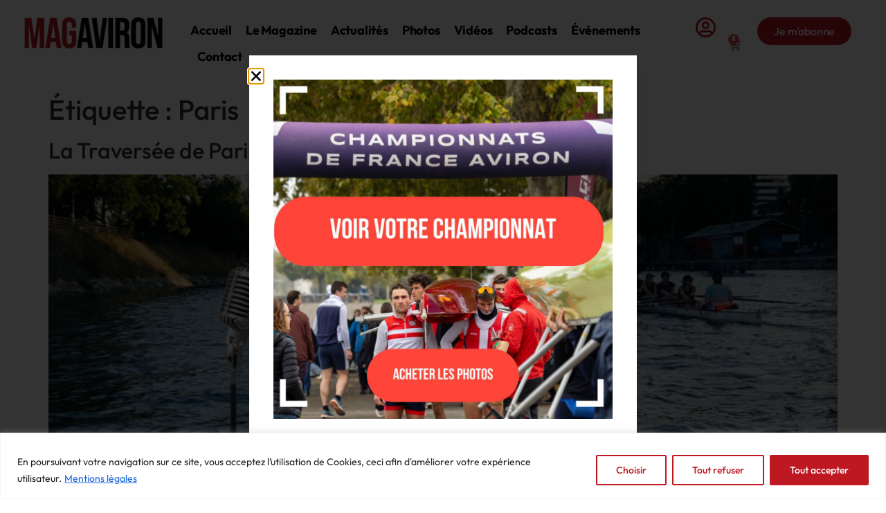

--- FILE ---
content_type: text/html; charset=utf-8
request_url: https://www.google.com/recaptcha/api2/aframe
body_size: 256
content:
<!DOCTYPE HTML><html><head><meta http-equiv="content-type" content="text/html; charset=UTF-8"></head><body><script nonce="sr6QeZPGEEONtQr7NNCd0w">/** Anti-fraud and anti-abuse applications only. See google.com/recaptcha */ try{var clients={'sodar':'https://pagead2.googlesyndication.com/pagead/sodar?'};window.addEventListener("message",function(a){try{if(a.source===window.parent){var b=JSON.parse(a.data);var c=clients[b['id']];if(c){var d=document.createElement('img');d.src=c+b['params']+'&rc='+(localStorage.getItem("rc::a")?sessionStorage.getItem("rc::b"):"");window.document.body.appendChild(d);sessionStorage.setItem("rc::e",parseInt(sessionStorage.getItem("rc::e")||0)+1);localStorage.setItem("rc::h",'1762601672226');}}}catch(b){}});window.parent.postMessage("_grecaptcha_ready", "*");}catch(b){}</script></body></html>

--- FILE ---
content_type: image/svg+xml
request_url: https://www.magaviron.fr/wp-content/uploads/2025/02/LOGO_MAGAVIRON_blanc.svg
body_size: 572
content:
<?xml version="1.0" encoding="UTF-8"?>
<svg id="Calque_1" xmlns="http://www.w3.org/2000/svg" version="1.1" viewBox="0 0 908.5 203">
  <!-- Generator: Adobe Illustrator 29.3.1, SVG Export Plug-In . SVG Version: 2.1.0 Build 151)  -->
  <defs>
    <style>
      .st0 {
        fill: #fff;
      }

      .st1 {
        fill: #be1823;
      }
    </style>
  </defs>
  <path class="st1" d="M3.1,3.5h44l19.6,140.3h.6L86.8,3.5h44v196h-29.1V51.1h-.6l-22.4,148.4h-25.8L30.5,51.1h-.6v148.4H3.1V3.5Z"/>
  <path class="st1" d="M170.5,3.5h41.7l31.9,196h-30.8l-5.6-38.9v.6h-35l-5.6,38.4h-28.6L170.5,3.5ZM204.1,134.5l-13.7-96.9h-.6l-13.4,96.9h27.7Z"/>
  <path class="st1" d="M249.2,153V50c0-31.4,15.7-49.3,45.9-49.3s45.9,17.9,45.9,49.3v16.8h-29.1v-18.8c0-14-6.2-19.3-16-19.3s-16,5.3-16,19.3v107.2c0,14,6.2,19,16,19s16-5,16-19v-38.4h-15.4v-28h44.5v64.1c0,31.4-15.7,49.3-45.9,49.3s-45.9-17.9-45.9-49.3Z"/>
  <g>
    <path class="st0" d="M377.7,3.5h41.7l31.9,196h-30.8l-5.6-38.9v.6h-35l-5.6,38.4h-28.6L377.7,3.5ZM411.3,134.5l-13.7-96.9h-.6l-13.4,96.9h27.7Z"/>
    <path class="st0" d="M443.2,3.5h31.1l20.2,152h.6L515.2,3.5h28.3l-29.7,196h-40.9L443.2,3.5Z"/>
    <path class="st0" d="M551.3,3.5h30.8v196h-30.8V3.5Z"/>
    <path class="st0" d="M598,3.5h45.6c31.9,0,45.6,14.8,45.6,45.1v12c0,20.2-6.4,33-20.2,38.6v.6c15.4,4.8,20.4,19.3,20.4,41.4v34.4c0,9.5.3,16.5,3.4,23.8h-31.4c-1.7-5-2.8-8.1-2.8-24.1v-35.8c0-18.2-5.3-24.1-19.3-24.1h-10.6v84h-30.8V3.5ZM640,87.5c11.5,0,18.5-5,18.5-20.7v-15.1c0-14-4.8-20.2-15.7-20.2h-14v56h11.2Z"/>
    <path class="st0" d="M701.6,153V50c0-31.4,16.5-49.3,46.8-49.3s46.8,17.9,46.8,49.3v103c0,31.4-16.5,49.3-46.8,49.3s-46.8-17.9-46.8-49.3ZM764.4,155V48c0-14-6.2-19.3-16-19.3s-16,5.3-16,19.3v107c0,14,6.2,19.3,16,19.3s16-5.3,16-19.3Z"/>
    <path class="st0" d="M808.9,3.5h38.6l30,117.3h.6V3.5h27.4v196h-31.6l-37-143.1h-.6v143.1h-27.4V3.5Z"/>
  </g>
</svg>